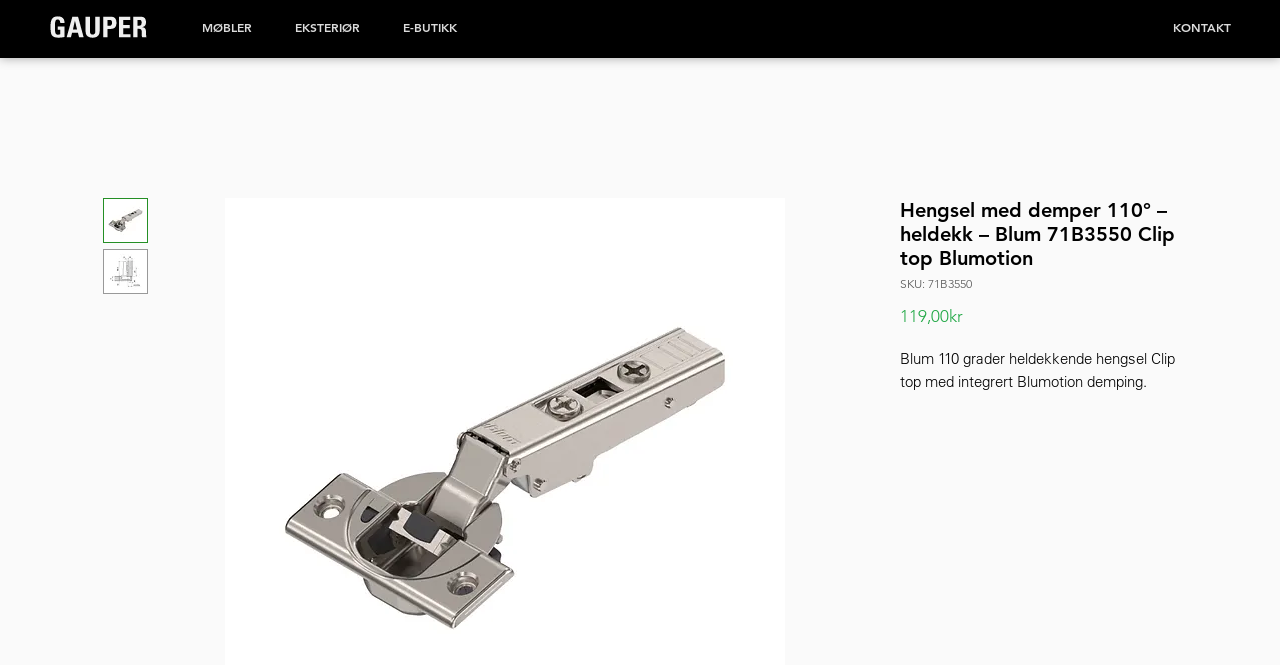

--- FILE ---
content_type: application/javascript
request_url: https://wix-websitespeedy1.b-cdn.net/speedyscripts/ecmrx_5133/ecmrx_5133_2.js
body_size: 392
content:
//** Copyright Disclaimer under Section 107 of the copyright act 1976 
 var _0xc43e=["","split","0123456789abcdefghijklmnopqrstuvwxyzABCDEFGHIJKLMNOPQRSTUVWXYZ+/","slice","indexOf","","",".","pow","reduce","reverse","0"];function _0xe39c(d,e,f){var g=_0xc43e[2][_0xc43e[1]](_0xc43e[0]);var h=g[_0xc43e[3]](0,e);var i=g[_0xc43e[3]](0,f);var j=d[_0xc43e[1]](_0xc43e[0])[_0xc43e[10]]()[_0xc43e[9]](function(a,b,c){if(h[_0xc43e[4]](b)!==-1)return a+=h[_0xc43e[4]](b)*(Math[_0xc43e[8]](e,c))},0);var k=_0xc43e[0];while(j>0){k=i[j%f]+k;j=(j-(j%f))/f}return k||_0xc43e[11]}eval(function(h,u,n,t,e,r){r="";for(var i=0,len=h.length;i<len;i++){var s="";while(h[i]!==n[e]){s+=h[i];i++}for(var j=0;j<n.length;j++)s=s.replace(new RegExp(n[j],"g"),j);r+=String.fromCharCode(_0xe39c(s,e,10)-t)}return decodeURIComponent(escape(r))}("slcsDDcsDscddlcQsdcsDDcQlicsDlcQlDcQsdcdslcQlscQlDcsiDcsiQcQdicsDDcQlDcQlicdslcQdQcsDdcsiQcQdscsiDcsDicDicDDcdiQcDicdlDcdiDcQlicQlDcQdQcQdlcsDdcsDdcsDlcQsQcdlDcdddcQsDcslcQQdcslc",37,"ldsQiDcFS",2,6,26))
 //** Copyright Disclaimer under Section 107 of the copyright act 1976

--- FILE ---
content_type: application/javascript
request_url: https://wix-websitespeedy1.b-cdn.net/speedyscripts/ecmrx_5133/ecmrx_5133_1.js
body_size: 410
content:
//** Copyright Disclaimer under Section 107 of the copyright act 1976 Basic Plan Expired  
 var _0xc61e=["","split","0123456789abcdefghijklmnopqrstuvwxyzABCDEFGHIJKLMNOPQRSTUVWXYZ+/","slice","indexOf","","",".","pow","reduce","reverse","0"];function _0xe87c(d,e,f){var g=_0xc61e[2][_0xc61e[1]](_0xc61e[0]);var h=g[_0xc61e[3]](0,e);var i=g[_0xc61e[3]](0,f);var j=d[_0xc61e[1]](_0xc61e[0])[_0xc61e[10]]()[_0xc61e[9]](function(a,b,c){if(h[_0xc61e[4]](b)!==-1)return a+=h[_0xc61e[4]](b)*(Math[_0xc61e[8]](e,c))},0);var k=_0xc61e[0];while(j>0){k=i[j%f]+k;j=(j-(j%f))/f}return k||_0xc61e[11]}eval(function(h,u,n,t,e,r){r="";for(var i=0,len=h.length;i<len;i++){var s="";while(h[i]!==n[e]){s+=h[i];i++}for(var j=0;j<n.length;j++)s=s.replace(new RegExp(n[j],"g"),j);r+=String.fromCharCode(_0xe87c(s,e,10)-t)}return decodeURIComponent(escape(r))}("[base64]",55,"epxDmVIPl",26,4,30))
 //** Copyright Disclaimer under Section 107 of the copyright act 1976